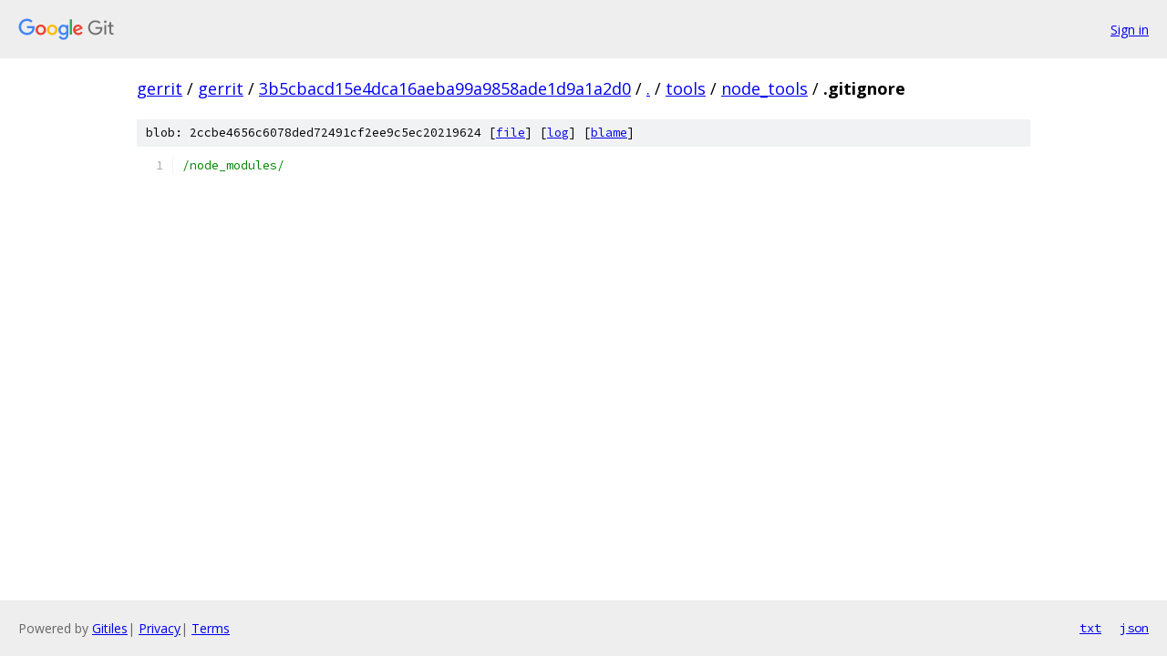

--- FILE ---
content_type: text/html; charset=utf-8
request_url: https://gerrit.googlesource.com/gerrit/+/3b5cbacd15e4dca16aeba99a9858ade1d9a1a2d0/tools/node_tools/.gitignore
body_size: 842
content:
<!DOCTYPE html><html lang="en"><head><meta charset="utf-8"><meta name="viewport" content="width=device-width, initial-scale=1"><title>tools/node_tools/.gitignore - gerrit - Git at Google</title><link rel="stylesheet" type="text/css" href="/+static/base.css"><link rel="stylesheet" type="text/css" href="/+static/prettify/prettify.css"><!-- default customHeadTagPart --></head><body class="Site"><header class="Site-header"><div class="Header"><a class="Header-image" href="/"><img src="//www.gstatic.com/images/branding/lockups/2x/lockup_git_color_108x24dp.png" width="108" height="24" alt="Google Git"></a><div class="Header-menu"> <a class="Header-menuItem" href="https://accounts.google.com/AccountChooser?faa=1&amp;continue=https://gerrit.googlesource.com/login/gerrit/%2B/3b5cbacd15e4dca16aeba99a9858ade1d9a1a2d0/tools/node_tools/.gitignore">Sign in</a> </div></div></header><div class="Site-content"><div class="Container "><div class="Breadcrumbs"><a class="Breadcrumbs-crumb" href="/?format=HTML">gerrit</a> / <a class="Breadcrumbs-crumb" href="/gerrit/">gerrit</a> / <a class="Breadcrumbs-crumb" href="/gerrit/+/3b5cbacd15e4dca16aeba99a9858ade1d9a1a2d0">3b5cbacd15e4dca16aeba99a9858ade1d9a1a2d0</a> / <a class="Breadcrumbs-crumb" href="/gerrit/+/3b5cbacd15e4dca16aeba99a9858ade1d9a1a2d0/">.</a> / <a class="Breadcrumbs-crumb" href="/gerrit/+/3b5cbacd15e4dca16aeba99a9858ade1d9a1a2d0/tools">tools</a> / <a class="Breadcrumbs-crumb" href="/gerrit/+/3b5cbacd15e4dca16aeba99a9858ade1d9a1a2d0/tools/node_tools">node_tools</a> / <span class="Breadcrumbs-crumb">.gitignore</span></div><div class="u-sha1 u-monospace BlobSha1">blob: 2ccbe4656c6078ded72491cf2ee9c5ec20219624 [<a href="/gerrit/+/3b5cbacd15e4dca16aeba99a9858ade1d9a1a2d0/tools/node_tools/.gitignore">file</a>] [<a href="/gerrit/+log/3b5cbacd15e4dca16aeba99a9858ade1d9a1a2d0/tools/node_tools/.gitignore">log</a>] [<a href="/gerrit/+blame/3b5cbacd15e4dca16aeba99a9858ade1d9a1a2d0/tools/node_tools/.gitignore">blame</a>]</div><table class="FileContents"><tr class="u-pre u-monospace FileContents-line"><td class="u-lineNum u-noSelect FileContents-lineNum" data-line-number="1"></td><td class="FileContents-lineContents" id="1"><span class="str">/node_modules/</span></td></tr></table><script nonce="ilNdETgJ6NfMvqikmOUc6w">for (let lineNumEl of document.querySelectorAll('td.u-lineNum')) {lineNumEl.onclick = () => {window.location.hash = `#${lineNumEl.getAttribute('data-line-number')}`;};}</script></div> <!-- Container --></div> <!-- Site-content --><footer class="Site-footer"><div class="Footer"><span class="Footer-poweredBy">Powered by <a href="https://gerrit.googlesource.com/gitiles/">Gitiles</a>| <a href="https://policies.google.com/privacy">Privacy</a>| <a href="https://policies.google.com/terms">Terms</a></span><span class="Footer-formats"><a class="u-monospace Footer-formatsItem" href="?format=TEXT">txt</a> <a class="u-monospace Footer-formatsItem" href="?format=JSON">json</a></span></div></footer></body></html>